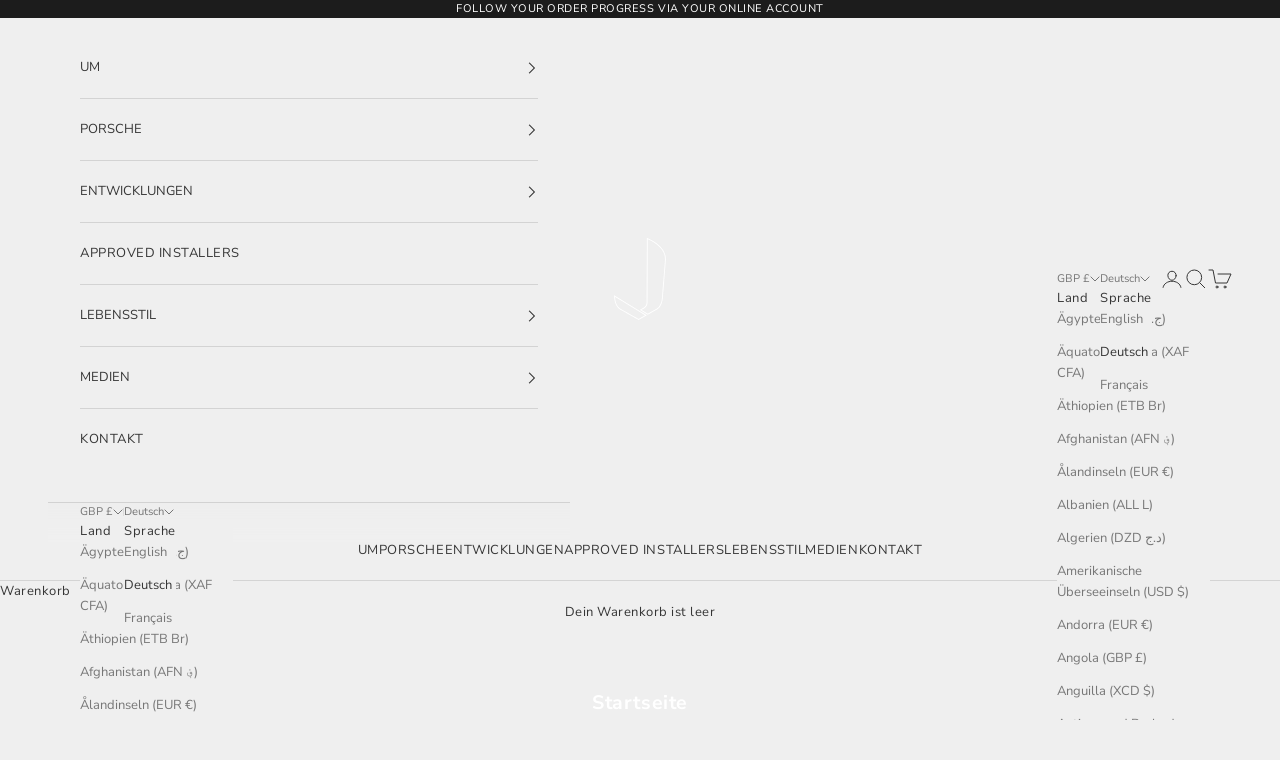

--- FILE ---
content_type: text/javascript
request_url: https://jcr-developments.com/cdn/shop/t/71/assets/vendor.min.js?v=55929477288600450501764847308
body_size: 17441
content:
var yi=Object.defineProperty;var gi=(t,e)=>{for(var i in e)yi(t,i,{get:e[i],enumerable:!0})};var kt={};gi(kt,{createFocusTrap:()=>Gi});var Ot=["input:not([inert])","select:not([inert])","textarea:not([inert])","a[href]:not([inert])","button:not([inert])","[tabindex]:not(slot):not([inert])","audio[controls]:not([inert])","video[controls]:not([inert])",'[contenteditable]:not([contenteditable="false"]):not([inert])',"details>summary:first-of-type:not([inert])","details:not([inert])"],De=Ot.join(","),_t=typeof Element>"u",re=_t?function(){}:Element.prototype.matches||Element.prototype.msMatchesSelector||Element.prototype.webkitMatchesSelector,Ne=!_t&&Element.prototype.getRootNode?function(t){var e;return t==null||(e=t.getRootNode)===null||e===void 0?void 0:e.call(t)}:function(t){return t?.ownerDocument},he=function(e,i){var r;i===void 0&&(i=!0);var n=e==null||(r=e.getAttribute)===null||r===void 0?void 0:r.call(e,"inert"),o=n===""||n==="true",s=o||i&&e&&he(e.parentNode);return s},bi=function(e){var i,r=e==null||(i=e.getAttribute)===null||i===void 0?void 0:i.call(e,"contenteditable");return r===""||r==="true"},Tt=function(e,i,r){if(he(e))return[];var n=Array.prototype.slice.apply(e.querySelectorAll(De));return i&&re.call(e,De)&&n.unshift(e),n=n.filter(r),n},Le=function(e,i,r){for(var n=[],o=Array.from(e);o.length;){var s=o.shift();if(!he(s,!1))if(s.tagName==="SLOT"){var l=s.assignedElements(),u=l.length?l:s.children,f=Le(u,!0,r);r.flatten?n.push.apply(n,f):n.push({scopeParent:s,candidates:f})}else{var p=re.call(s,De);p&&r.filter(s)&&(i||!e.includes(s))&&n.push(s);var m=s.shadowRoot||typeof r.getShadowRoot=="function"&&r.getShadowRoot(s),d=!he(m,!1)&&(!r.shadowRootFilter||r.shadowRootFilter(s));if(m&&d){var O=Le(m===!0?s.children:m.children,!0,r);r.flatten?n.push.apply(n,O):n.push({scopeParent:s,candidates:O})}else o.unshift.apply(o,s.children)}}return n},At=function(e){return!isNaN(parseInt(e.getAttribute("tabindex"),10))},Z=function(e){if(!e)throw new Error("No node provided");return e.tabIndex<0&&(/^(AUDIO|VIDEO|DETAILS)$/.test(e.tagName)||bi(e))&&!At(e)?0:e.tabIndex},wi=function(e,i){var r=Z(e);return r<0&&i&&!At(e)?0:r},Ei=function(e,i){return e.tabIndex===i.tabIndex?e.documentOrder-i.documentOrder:e.tabIndex-i.tabIndex},Ft=function(e){return e.tagName==="INPUT"},xi=function(e){return Ft(e)&&e.type==="hidden"},Si=function(e){var i=e.tagName==="DETAILS"&&Array.prototype.slice.apply(e.children).some(function(r){return r.tagName==="SUMMARY"});return i},Oi=function(e,i){for(var r=0;r<e.length;r++)if(e[r].checked&&e[r].form===i)return e[r]},_i=function(e){if(!e.name)return!0;var i=e.form||Ne(e),r=function(l){return i.querySelectorAll('input[type="radio"][name="'+l+'"]')},n;if(typeof window<"u"&&typeof window.CSS<"u"&&typeof window.CSS.escape=="function")n=r(window.CSS.escape(e.name));else try{n=r(e.name)}catch(s){return console.error("Looks like you have a radio button with a name attribute containing invalid CSS selector characters and need the CSS.escape polyfill: %s",s.message),!1}var o=Oi(n,e.form);return!o||o===e},Ti=function(e){return Ft(e)&&e.type==="radio"},Ai=function(e){return Ti(e)&&!_i(e)},Fi=function(e){var i,r=e&&Ne(e),n=(i=r)===null||i===void 0?void 0:i.host,o=!1;if(r&&r!==e){var s,l,u;for(o=!!((s=n)!==null&&s!==void 0&&(l=s.ownerDocument)!==null&&l!==void 0&&l.contains(n)||e!=null&&(u=e.ownerDocument)!==null&&u!==void 0&&u.contains(e));!o&&n;){var f,p,m;r=Ne(n),n=(f=r)===null||f===void 0?void 0:f.host,o=!!((p=n)!==null&&p!==void 0&&(m=p.ownerDocument)!==null&&m!==void 0&&m.contains(n))}}return o},St=function(e){var i=e.getBoundingClientRect(),r=i.width,n=i.height;return r===0&&n===0},Ii=function(e,i){var r=i.displayCheck,n=i.getShadowRoot;if(r==="full-native"&&"checkVisibility"in e){var o=e.checkVisibility({checkOpacity:!1,opacityProperty:!1,contentVisibilityAuto:!0,visibilityProperty:!0,checkVisibilityCSS:!0});return!o}if(getComputedStyle(e).visibility==="hidden")return!0;var s=re.call(e,"details>summary:first-of-type"),l=s?e.parentElement:e;if(re.call(l,"details:not([open]) *"))return!0;if(!r||r==="full"||r==="full-native"||r==="legacy-full"){if(typeof n=="function"){for(var u=e;e;){var f=e.parentElement,p=Ne(e);if(f&&!f.shadowRoot&&n(f)===!0)return St(e);e.assignedSlot?e=e.assignedSlot:!f&&p!==e.ownerDocument?e=p.host:e=f}e=u}if(Fi(e))return!e.getClientRects().length;if(r!=="legacy-full")return!0}else if(r==="non-zero-area")return St(e);return!1},Pi=function(e){if(/^(INPUT|BUTTON|SELECT|TEXTAREA)$/.test(e.tagName))for(var i=e.parentElement;i;){if(i.tagName==="FIELDSET"&&i.disabled){for(var r=0;r<i.children.length;r++){var n=i.children.item(r);if(n.tagName==="LEGEND")return re.call(i,"fieldset[disabled] *")?!0:!n.contains(e)}return!0}i=i.parentElement}return!1},Re=function(e,i){return!(i.disabled||he(i)||xi(i)||Ii(i,e)||Si(i)||Pi(i))},et=function(e,i){return!(Ai(i)||Z(i)<0||!Re(e,i))},Di=function(e){var i=parseInt(e.getAttribute("tabindex"),10);return!!(isNaN(i)||i>=0)},It=function(e){var i=[],r=[];return e.forEach(function(n,o){var s=!!n.scopeParent,l=s?n.scopeParent:n,u=wi(l,s),f=s?It(n.candidates):l;u===0?s?i.push.apply(i,f):i.push(l):r.push({documentOrder:o,tabIndex:u,item:n,isScope:s,content:f})}),r.sort(Ei).reduce(function(n,o){return o.isScope?n.push.apply(n,o.content):n.push(o.content),n},[]).concat(i)},Pt=function(e,i){i=i||{};var r;return i.getShadowRoot?r=Le([e],i.includeContainer,{filter:et.bind(null,i),flatten:!1,getShadowRoot:i.getShadowRoot,shadowRootFilter:Di}):r=Tt(e,i.includeContainer,et.bind(null,i)),It(r)},Dt=function(e,i){i=i||{};var r;return i.getShadowRoot?r=Le([e],i.includeContainer,{filter:Re.bind(null,i),flatten:!0,getShadowRoot:i.getShadowRoot}):r=Tt(e,i.includeContainer,Re.bind(null,i)),r},ne=function(e,i){if(i=i||{},!e)throw new Error("No node provided");return re.call(e,De)===!1?!1:et(i,e)},Ni=Ot.concat("iframe").join(","),Ce=function(e,i){if(i=i||{},!e)throw new Error("No node provided");return re.call(e,Ni)===!1?!1:Re(i,e)};function tt(t,e){(e==null||e>t.length)&&(e=t.length);for(var i=0,r=Array(e);i<e;i++)r[i]=t[i];return r}function Li(t){if(Array.isArray(t))return tt(t)}function Ri(t,e,i){return(e=ji(e))in t?Object.defineProperty(t,e,{value:i,enumerable:!0,configurable:!0,writable:!0}):t[e]=i,t}function Ci(t){if(typeof Symbol<"u"&&t[Symbol.iterator]!=null||t["@@iterator"]!=null)return Array.from(t)}function ki(){throw new TypeError(`Invalid attempt to spread non-iterable instance.
In order to be iterable, non-array objects must have a [Symbol.iterator]() method.`)}function Nt(t,e){var i=Object.keys(t);if(Object.getOwnPropertySymbols){var r=Object.getOwnPropertySymbols(t);e&&(r=r.filter(function(n){return Object.getOwnPropertyDescriptor(t,n).enumerable})),i.push.apply(i,r)}return i}function Lt(t){for(var e=1;e<arguments.length;e++){var i=arguments[e]!=null?arguments[e]:{};e%2?Nt(Object(i),!0).forEach(function(r){Ri(t,r,i[r])}):Object.getOwnPropertyDescriptors?Object.defineProperties(t,Object.getOwnPropertyDescriptors(i)):Nt(Object(i)).forEach(function(r){Object.defineProperty(t,r,Object.getOwnPropertyDescriptor(i,r))})}return t}function Mi(t){return Li(t)||Ci(t)||$i(t)||ki()}function zi(t,e){if(typeof t!="object"||!t)return t;var i=t[Symbol.toPrimitive];if(i!==void 0){var r=i.call(t,e);if(typeof r!="object")return r;throw new TypeError("@@toPrimitive must return a primitive value.")}return(e==="string"?String:Number)(t)}function ji(t){var e=zi(t,"string");return typeof e=="symbol"?e:e+""}function $i(t,e){if(t){if(typeof t=="string")return tt(t,e);var i={}.toString.call(t).slice(8,-1);return i==="Object"&&t.constructor&&(i=t.constructor.name),i==="Map"||i==="Set"?Array.from(t):i==="Arguments"||/^(?:Ui|I)nt(?:8|16|32)(?:Clamped)?Array$/.test(i)?tt(t,e):void 0}}var Rt={activateTrap:function(e,i){if(e.length>0){var r=e[e.length-1];r!==i&&r._setPausedState(!0)}var n=e.indexOf(i);n===-1||e.splice(n,1),e.push(i)},deactivateTrap:function(e,i){var r=e.indexOf(i);r!==-1&&e.splice(r,1),e.length>0&&!e[e.length-1]._isManuallyPaused()&&e[e.length-1]._setPausedState(!1)}},Bi=function(e){return e.tagName&&e.tagName.toLowerCase()==="input"&&typeof e.select=="function"},Wi=function(e){return e?.key==="Escape"||e?.key==="Esc"||e?.keyCode===27},me=function(e){return e?.key==="Tab"||e?.keyCode===9},Vi=function(e){return me(e)&&!e.shiftKey},Ki=function(e){return me(e)&&e.shiftKey},Ct=function(e){return setTimeout(e,0)},pe=function(e){for(var i=arguments.length,r=new Array(i>1?i-1:0),n=1;n<i;n++)r[n-1]=arguments[n];return typeof e=="function"?e.apply(void 0,r):e},ke=function(e){return e.target.shadowRoot&&typeof e.composedPath=="function"?e.composedPath()[0]:e.target},Hi=[],Gi=function(e,i){var r=i?.document||document,n=i?.trapStack||Hi,o=Lt({returnFocusOnDeactivate:!0,escapeDeactivates:!0,delayInitialFocus:!0,isKeyForward:Vi,isKeyBackward:Ki},i),s={containers:[],containerGroups:[],tabbableGroups:[],nodeFocusedBeforeActivation:null,mostRecentlyFocusedNode:null,active:!1,paused:!1,manuallyPaused:!1,delayInitialFocusTimer:void 0,recentNavEvent:void 0},l,u=function(a,c,h){return a&&a[c]!==void 0?a[c]:o[h||c]},f=function(a,c){var h=typeof c?.composedPath=="function"?c.composedPath():void 0;return s.containerGroups.findIndex(function(y){var g=y.container,S=y.tabbableNodes;return g.contains(a)||h?.includes(g)||S.find(function(b){return b===a})})},p=function(a){var c=arguments.length>1&&arguments[1]!==void 0?arguments[1]:{},h=c.hasFallback,y=h===void 0?!1:h,g=c.params,S=g===void 0?[]:g,b=o[a];if(typeof b=="function"&&(b=b.apply(void 0,Mi(S))),b===!0&&(b=void 0),!b){if(b===void 0||b===!1)return b;throw new Error("`".concat(a,"` was specified but was not a node, or did not return a node"))}var I=b;if(typeof b=="string"){try{I=r.querySelector(b)}catch(D){throw new Error("`".concat(a,'` appears to be an invalid selector; error="').concat(D.message,'"'))}if(!I&&!y)throw new Error("`".concat(a,"` as selector refers to no known node"))}return I},m=function(){var a=p("initialFocus",{hasFallback:!0});if(a===!1)return!1;if(a===void 0||a&&!Ce(a,o.tabbableOptions))if(f(r.activeElement)>=0)a=r.activeElement;else{var c=s.tabbableGroups[0],h=c&&c.firstTabbableNode;a=h||p("fallbackFocus")}else a===null&&(a=p("fallbackFocus"));if(!a)throw new Error("Your focus-trap needs to have at least one focusable element");return a},d=function(){if(s.containerGroups=s.containers.map(function(a){var c=Pt(a,o.tabbableOptions),h=Dt(a,o.tabbableOptions),y=c.length>0?c[0]:void 0,g=c.length>0?c[c.length-1]:void 0,S=h.find(function(D){return ne(D)}),b=h.slice().reverse().find(function(D){return ne(D)}),I=!!c.find(function(D){return Z(D)>0});return{container:a,tabbableNodes:c,focusableNodes:h,posTabIndexesFound:I,firstTabbableNode:y,lastTabbableNode:g,firstDomTabbableNode:S,lastDomTabbableNode:b,nextTabbableNode:function(ie){var ue=arguments.length>1&&arguments[1]!==void 0?arguments[1]:!0,q=c.indexOf(ie);return q<0?ue?h.slice(h.indexOf(ie)+1).find(function(de){return ne(de)}):h.slice(0,h.indexOf(ie)).reverse().find(function(de){return ne(de)}):c[q+(ue?1:-1)]}}}),s.tabbableGroups=s.containerGroups.filter(function(a){return a.tabbableNodes.length>0}),s.tabbableGroups.length<=0&&!p("fallbackFocus"))throw new Error("Your focus-trap must have at least one container with at least one tabbable node in it at all times");if(s.containerGroups.find(function(a){return a.posTabIndexesFound})&&s.containerGroups.length>1)throw new Error("At least one node with a positive tabindex was found in one of your focus-trap's multiple containers. Positive tabindexes are only supported in single-container focus-traps.")},O=function(a){var c=a.activeElement;if(c)return c.shadowRoot&&c.shadowRoot.activeElement!==null?O(c.shadowRoot):c},E=function(a){if(a!==!1&&a!==O(document)){if(!a||!a.focus){E(m());return}a.focus({preventScroll:!!o.preventScroll}),s.mostRecentlyFocusedNode=a,Bi(a)&&a.select()}},T=function(a){var c=p("setReturnFocus",{params:[a]});return c||(c===!1?!1:a)},F=function(a){var c=a.target,h=a.event,y=a.isBackward,g=y===void 0?!1:y;c=c||ke(h),d();var S=null;if(s.tabbableGroups.length>0){var b=f(c,h),I=b>=0?s.containerGroups[b]:void 0;if(b<0)g?S=s.tabbableGroups[s.tabbableGroups.length-1].lastTabbableNode:S=s.tabbableGroups[0].firstTabbableNode;else if(g){var D=s.tabbableGroups.findIndex(function(Je){var Qe=Je.firstTabbableNode;return c===Qe});if(D<0&&(I.container===c||Ce(c,o.tabbableOptions)&&!ne(c,o.tabbableOptions)&&!I.nextTabbableNode(c,!1))&&(D=b),D>=0){var ie=D===0?s.tabbableGroups.length-1:D-1,ue=s.tabbableGroups[ie];S=Z(c)>=0?ue.lastTabbableNode:ue.lastDomTabbableNode}else me(h)||(S=I.nextTabbableNode(c,!1))}else{var q=s.tabbableGroups.findIndex(function(Je){var Qe=Je.lastTabbableNode;return c===Qe});if(q<0&&(I.container===c||Ce(c,o.tabbableOptions)&&!ne(c,o.tabbableOptions)&&!I.nextTabbableNode(c))&&(q=b),q>=0){var de=q===s.tabbableGroups.length-1?0:q+1,xt=s.tabbableGroups[de];S=Z(c)>=0?xt.firstTabbableNode:xt.firstDomTabbableNode}else me(h)||(S=I.nextTabbableNode(c))}}else S=p("fallbackFocus");return S},A=function(a){var c=ke(a);if(!(f(c,a)>=0)){if(pe(o.clickOutsideDeactivates,a)){l.deactivate({returnFocus:o.returnFocusOnDeactivate});return}pe(o.allowOutsideClick,a)||a.preventDefault()}},k=function(a){var c=ke(a),h=f(c,a)>=0;if(h||c instanceof Document)h&&(s.mostRecentlyFocusedNode=c);else{a.stopImmediatePropagation();var y,g=!0;if(s.mostRecentlyFocusedNode)if(Z(s.mostRecentlyFocusedNode)>0){var S=f(s.mostRecentlyFocusedNode),b=s.containerGroups[S].tabbableNodes;if(b.length>0){var I=b.findIndex(function(D){return D===s.mostRecentlyFocusedNode});I>=0&&(o.isKeyForward(s.recentNavEvent)?I+1<b.length&&(y=b[I+1],g=!1):I-1>=0&&(y=b[I-1],g=!1))}}else s.containerGroups.some(function(D){return D.tabbableNodes.some(function(ie){return Z(ie)>0})})||(g=!1);else g=!1;g&&(y=F({target:s.mostRecentlyFocusedNode,isBackward:o.isKeyBackward(s.recentNavEvent)})),E(y||s.mostRecentlyFocusedNode||m())}s.recentNavEvent=void 0},M=function(a){var c=arguments.length>1&&arguments[1]!==void 0?arguments[1]:!1;s.recentNavEvent=a;var h=F({event:a,isBackward:c});h&&(me(a)&&a.preventDefault(),E(h))},j=function(a){(o.isKeyForward(a)||o.isKeyBackward(a))&&M(a,o.isKeyBackward(a))},P=function(a){Wi(a)&&pe(o.escapeDeactivates,a)!==!1&&(a.preventDefault(),l.deactivate())},z=function(a){var c=ke(a);f(c,a)>=0||pe(o.clickOutsideDeactivates,a)||pe(o.allowOutsideClick,a)||(a.preventDefault(),a.stopImmediatePropagation())},$=function(){if(s.active)return Rt.activateTrap(n,l),s.delayInitialFocusTimer=o.delayInitialFocus?Ct(function(){E(m())}):E(m()),r.addEventListener("focusin",k,!0),r.addEventListener("mousedown",A,{capture:!0,passive:!1}),r.addEventListener("touchstart",A,{capture:!0,passive:!1}),r.addEventListener("click",z,{capture:!0,passive:!1}),r.addEventListener("keydown",j,{capture:!0,passive:!1}),r.addEventListener("keydown",P),l},L=function(){if(s.active)return r.removeEventListener("focusin",k,!0),r.removeEventListener("mousedown",A,!0),r.removeEventListener("touchstart",A,!0),r.removeEventListener("click",z,!0),r.removeEventListener("keydown",j,!0),r.removeEventListener("keydown",P),l},x=function(a){var c=a.some(function(h){var y=Array.from(h.removedNodes);return y.some(function(g){return g===s.mostRecentlyFocusedNode})});c&&E(m())},W=typeof window<"u"&&"MutationObserver"in window?new MutationObserver(x):void 0,w=function(){W&&(W.disconnect(),s.active&&!s.paused&&s.containers.map(function(a){W.observe(a,{subtree:!0,childList:!0})}))};return l={get active(){return s.active},get paused(){return s.paused},activate:function(a){if(s.active)return this;var c=u(a,"onActivate"),h=u(a,"onPostActivate"),y=u(a,"checkCanFocusTrap");y||d(),s.active=!0,s.paused=!1,s.nodeFocusedBeforeActivation=O(r),c?.();var g=function(){y&&d(),$(),w(),h?.()};return y?(y(s.containers.concat()).then(g,g),this):(g(),this)},deactivate:function(a){if(!s.active)return this;var c=Lt({onDeactivate:o.onDeactivate,onPostDeactivate:o.onPostDeactivate,checkCanReturnFocus:o.checkCanReturnFocus},a);clearTimeout(s.delayInitialFocusTimer),s.delayInitialFocusTimer=void 0,L(),s.active=!1,s.paused=!1,w(),Rt.deactivateTrap(n,l);var h=u(c,"onDeactivate"),y=u(c,"onPostDeactivate"),g=u(c,"checkCanReturnFocus"),S=u(c,"returnFocus","returnFocusOnDeactivate");h?.();var b=function(){Ct(function(){S&&E(T(s.nodeFocusedBeforeActivation)),y?.()})};return S&&g?(g(T(s.nodeFocusedBeforeActivation)).then(b,b),this):(b(),this)},pause:function(a){return s.active?(s.manuallyPaused=!0,this._setPausedState(!0,a)):this},unpause:function(a){return s.active?(s.manuallyPaused=!1,n[n.length-1]!==this?this:this._setPausedState(!1,a)):this},updateContainerElements:function(a){var c=[].concat(a).filter(Boolean);return s.containers=c.map(function(h){return typeof h=="string"?r.querySelector(h):h}),s.active&&d(),w(),this}},Object.defineProperties(l,{_isManuallyPaused:{value:function(){return s.manuallyPaused}},_setPausedState:{value:function(a,c){if(s.paused===a)return this;if(s.paused=a,a){var h=u(c,"onPause"),y=u(c,"onPostPause");h?.(),L(),w(),y?.()}else{var g=u(c,"onUnpause"),S=u(c,"onPostUnpause");g?.(),d(),$(),w(),S?.()}return this}}}),l.updateContainerElements(e),l};function it(t,e){t.indexOf(e)===-1&&t.push(e)}function rt(t,e){let i=t.indexOf(e);i>-1&&t.splice(i,1)}var ve=(t,e,i)=>Math.min(Math.max(i,t),e);var _={duration:.3,delay:0,endDelay:0,repeat:0,easing:"ease"};var C=t=>typeof t=="number";var K=t=>Array.isArray(t)&&!C(t[0]);var Mt=(t,e,i)=>{let r=e-t;return((i-t)%r+r)%r+t};function ye(t,e){return K(t)?t[Mt(0,t.length,e)]:t}var se=(t,e,i)=>-i*t+i*e+t;var ge=()=>{},R=t=>t;var V=(t,e,i)=>e-t===0?1:(i-t)/(e-t);function ce(t,e){let i=t[t.length-1];for(let r=1;r<=e;r++){let n=V(0,e,r);t.push(se(i,1,n))}}function oe(t){let e=[0];return ce(e,t-1),e}function be(t,e=oe(t.length),i=R){let r=t.length,n=r-e.length;return n>0&&ce(e,n),o=>{let s=0;for(;s<r-2&&!(o<e[s+1]);s++);let l=ve(0,1,V(e[s],e[s+1],o));return l=ye(i,s)(l),se(t[s],t[s+1],l)}}var we=t=>Array.isArray(t)&&C(t[0]);var X=t=>typeof t=="object"&&!!t.createAnimation;var N=t=>typeof t=="function";var H=t=>typeof t=="string";var Y={ms:t=>t*1e3,s:t=>t/1e3};function nt(t,e){return e?t*(1e3/e):0}var zt=(t,e,i)=>(((1-3*i+3*e)*t+(3*i-6*e))*t+3*e)*t,Ui=1e-7,qi=12;function Zi(t,e,i,r,n){let o,s,l=0;do s=e+(i-e)/2,o=zt(s,r,n)-t,o>0?i=s:e=s;while(Math.abs(o)>Ui&&++l<qi);return s}function ae(t,e,i,r){if(t===e&&i===r)return R;let n=o=>Zi(o,0,1,t,i);return o=>o===0||o===1?o:zt(n(o),e,r)}var st=(t,e="end")=>i=>{i=e==="end"?Math.min(i,.999):Math.max(i,.001);let r=i*t,n=e==="end"?Math.floor(r):Math.ceil(r);return ve(0,1,n/t)};var Xi={ease:ae(.25,.1,.25,1),"ease-in":ae(.42,0,1,1),"ease-in-out":ae(.42,0,.58,1),"ease-out":ae(0,0,.58,1)},Yi=/\((.*?)\)/;function fe(t){if(N(t))return t;if(we(t))return ae(...t);let e=Xi[t];if(e)return e;if(t.startsWith("steps")){let i=Yi.exec(t);if(i){let r=i[1].split(",");return st(parseFloat(r[0]),r[1].trim())}}return R}var G=class{constructor(e,i=[0,1],{easing:r,duration:n=_.duration,delay:o=_.delay,endDelay:s=_.endDelay,repeat:l=_.repeat,offset:u,direction:f="normal",autoplay:p=!0}={}){if(this.startTime=null,this.rate=1,this.t=0,this.cancelTimestamp=null,this.easing=R,this.duration=0,this.totalDuration=0,this.repeat=0,this.playState="idle",this.finished=new Promise((d,O)=>{this.resolve=d,this.reject=O}),r=r||_.easing,X(r)){let d=r.createAnimation(i);r=d.easing,i=d.keyframes||i,n=d.duration||n}this.repeat=l,this.easing=K(r)?R:fe(r),this.updateDuration(n);let m=be(i,u,K(r)?r.map(fe):R);this.tick=d=>{var O;o=o;let E=0;this.pauseTime!==void 0?E=this.pauseTime:E=(d-this.startTime)*this.rate,this.t=E,E/=1e3,E=Math.max(E-o,0),this.playState==="finished"&&this.pauseTime===void 0&&(E=this.totalDuration);let T=E/this.duration,F=Math.floor(T),A=T%1;!A&&T>=1&&(A=1),A===1&&F--;let k=F%2;(f==="reverse"||f==="alternate"&&k||f==="alternate-reverse"&&!k)&&(A=1-A);let M=E>=this.totalDuration?1:Math.min(A,1),j=m(this.easing(M));e(j),this.pauseTime===void 0&&(this.playState==="finished"||E>=this.totalDuration+s)?(this.playState="finished",(O=this.resolve)===null||O===void 0||O.call(this,j)):this.playState!=="idle"&&(this.frameRequestId=requestAnimationFrame(this.tick))},p&&this.play()}play(){let e=performance.now();this.playState="running",this.pauseTime!==void 0?this.startTime=e-this.pauseTime:this.startTime||(this.startTime=e),this.cancelTimestamp=this.startTime,this.pauseTime=void 0,this.frameRequestId=requestAnimationFrame(this.tick)}pause(){this.playState="paused",this.pauseTime=this.t}finish(){this.playState="finished",this.tick(0)}stop(){var e;this.playState="idle",this.frameRequestId!==void 0&&cancelAnimationFrame(this.frameRequestId),(e=this.reject)===null||e===void 0||e.call(this,!1)}cancel(){this.stop(),this.tick(this.cancelTimestamp)}reverse(){this.rate*=-1}commitStyles(){}updateDuration(e){this.duration=e,this.totalDuration=e*(this.repeat+1)}get currentTime(){return this.t}set currentTime(e){this.pauseTime!==void 0||this.rate===0?this.pauseTime=e:this.startTime=performance.now()-e/this.rate}get playbackRate(){return this.rate}set playbackRate(e){this.rate=e}};var Ee=function(){};var xe=class{setAnimation(e){this.animation=e,e?.finished.then(()=>this.clearAnimation()).catch(()=>{})}clearAnimation(){this.animation=this.generator=void 0}};var ot=new WeakMap;function Me(t){return ot.has(t)||ot.set(t,{transforms:[],values:new Map}),ot.get(t)}function jt(t,e){return t.has(e)||t.set(e,new xe),t.get(e)}var Ji=["","X","Y","Z"],Qi=["translate","scale","rotate","skew"],Se={x:"translateX",y:"translateY",z:"translateZ"},$t={syntax:"<angle>",initialValue:"0deg",toDefaultUnit:t=>t+"deg"},er={translate:{syntax:"<length-percentage>",initialValue:"0px",toDefaultUnit:t=>t+"px"},rotate:$t,scale:{syntax:"<number>",initialValue:1,toDefaultUnit:R},skew:$t},J=new Map,je=t=>`--motion-${t}`,ze=["x","y","z"];Qi.forEach(t=>{Ji.forEach(e=>{ze.push(t+e),J.set(je(t+e),er[t])})});var tr=(t,e)=>ze.indexOf(t)-ze.indexOf(e),ir=new Set(ze),$e=t=>ir.has(t),Bt=(t,e)=>{Se[e]&&(e=Se[e]);let{transforms:i}=Me(t);it(i,e),t.style.transform=rr(i)},rr=t=>t.sort(tr).reduce(nr,"").trim(),nr=(t,e)=>`${t} ${e}(var(${je(e)}))`;var Oe=t=>t.startsWith("--"),Wt=new Set;function Vt(t){if(!Wt.has(t)){Wt.add(t);try{let{syntax:e,initialValue:i}=J.has(t)?J.get(t):{};CSS.registerProperty({name:t,inherits:!1,syntax:e,initialValue:i})}catch{}}}var at=(t,e)=>document.createElement("div").animate(t,e),Kt={cssRegisterProperty:()=>typeof CSS<"u"&&Object.hasOwnProperty.call(CSS,"registerProperty"),waapi:()=>Object.hasOwnProperty.call(Element.prototype,"animate"),partialKeyframes:()=>{try{at({opacity:[1]})}catch{return!1}return!0},finished:()=>!!at({opacity:[0,1]},{duration:.001}).finished,linearEasing:()=>{try{at({opacity:0},{easing:"linear(0, 1)"})}catch{return!1}return!0}},lt={},Q={};for(let t in Kt)Q[t]=()=>(lt[t]===void 0&&(lt[t]=Kt[t]()),lt[t]);var sr=.015,or=(t,e)=>{let i="",r=Math.round(e/sr);for(let n=0;n<r;n++)i+=t(V(0,r-1,n))+", ";return i.substring(0,i.length-2)},ct=(t,e)=>N(t)?Q.linearEasing()?`linear(${or(t,e)})`:_.easing:we(t)?ar(t):t,ar=([t,e,i,r])=>`cubic-bezier(${t}, ${e}, ${i}, ${r})`;function Ht(t,e){for(let i=0;i<t.length;i++)t[i]===null&&(t[i]=i?t[i-1]:e());return t}var Be=t=>Array.isArray(t)?t:[t];function _e(t){return Se[t]&&(t=Se[t]),$e(t)?je(t):t}var Te={get:(t,e)=>{e=_e(e);let i=Oe(e)?t.style.getPropertyValue(e):getComputedStyle(t)[e];if(!i&&i!==0){let r=J.get(e);r&&(i=r.initialValue)}return i},set:(t,e,i)=>{e=_e(e),Oe(e)?t.style.setProperty(e,i):t.style[e]=i}};function We(t,e=!0){if(!(!t||t.playState==="finished"))try{t.stop?t.stop():(e&&t.commitStyles(),t.cancel())}catch{}}function Gt(t,e){var i;let r=e?.toDefaultUnit||R,n=t[t.length-1];if(H(n)){let o=((i=n.match(/(-?[\d.]+)([a-z%]*)/))===null||i===void 0?void 0:i[2])||"";o&&(r=s=>s+o)}return r}function lr(){return window.__MOTION_DEV_TOOLS_RECORD}function Ve(t,e,i,r={},n){let o=lr(),s=r.record!==!1&&o,l,{duration:u=_.duration,delay:f=_.delay,endDelay:p=_.endDelay,repeat:m=_.repeat,easing:d=_.easing,persist:O=!1,direction:E,offset:T,allowWebkitAcceleration:F=!1,autoplay:A=!0}=r,k=Me(t),M=$e(e),j=Q.waapi();M&&Bt(t,e);let P=_e(e),z=jt(k.values,P),$=J.get(P);return We(z.animation,!(X(d)&&z.generator)&&r.record!==!1),()=>{let L=()=>{var w,v;return(v=(w=Te.get(t,P))!==null&&w!==void 0?w:$?.initialValue)!==null&&v!==void 0?v:0},x=Ht(Be(i),L),W=Gt(x,$);if(X(d)){let w=d.createAnimation(x,e!=="opacity",L,P,z);d=w.easing,x=w.keyframes||x,u=w.duration||u}if(Oe(P)&&(Q.cssRegisterProperty()?Vt(P):j=!1),M&&!Q.linearEasing()&&(N(d)||K(d)&&d.some(N))&&(j=!1),j){$&&(x=x.map(a=>C(a)?$.toDefaultUnit(a):a)),x.length===1&&(!Q.partialKeyframes()||s)&&x.unshift(L());let w={delay:Y.ms(f),duration:Y.ms(u),endDelay:Y.ms(p),easing:K(d)?void 0:ct(d,u),direction:E,iterations:m+1,fill:"both"};l=t.animate({[P]:x,offset:T,easing:K(d)?d.map(a=>ct(a,u)):void 0},w),l.finished||(l.finished=new Promise((a,c)=>{l.onfinish=a,l.oncancel=c}));let v=x[x.length-1];l.finished.then(()=>{O||(Te.set(t,P,v),l.cancel())}).catch(ge),F||(l.playbackRate=1.000001)}else if(n&&M)x=x.map(w=>typeof w=="string"?parseFloat(w):w),x.length===1&&x.unshift(parseFloat(L())),l=new n(w=>{Te.set(t,P,W?W(w):w)},x,Object.assign(Object.assign({},r),{duration:u,easing:d}));else{let w=x[x.length-1];Te.set(t,P,$&&C(w)?$.toDefaultUnit(w):w)}return s&&o(t,e,x,{duration:u,delay:f,easing:d,repeat:m,offset:T},"motion-one"),z.setAnimation(l),l&&!A&&l.pause(),l}}var Ke=(t,e)=>t[e]?Object.assign(Object.assign({},t),t[e]):Object.assign({},t);function ee(t,e){var i;return typeof t=="string"?e?((i=e[t])!==null&&i!==void 0||(e[t]=document.querySelectorAll(t)),t=e[t]):t=document.querySelectorAll(t):t instanceof Element&&(t=[t]),Array.from(t||[])}var cr=t=>t(),le=(t,e,i=_.duration)=>new Proxy({animations:t.map(cr).filter(Boolean),duration:i,options:e},ur),fr=t=>t.animations[0],ur={get:(t,e)=>{let i=fr(t);switch(e){case"duration":return t.duration;case"currentTime":return Y.s(i?.[e]||0);case"playbackRate":case"playState":return i?.[e];case"finished":return t.finished||(t.finished=Promise.all(t.animations.map(dr)).catch(ge)),t.finished;case"stop":return()=>{t.animations.forEach(r=>We(r))};case"forEachNative":return r=>{t.animations.forEach(n=>r(n,t))};default:return typeof i?.[e]>"u"?void 0:()=>t.animations.forEach(r=>r[e]())}},set:(t,e,i)=>{switch(e){case"currentTime":i=Y.ms(i);case"playbackRate":for(let r=0;r<t.animations.length;r++)t.animations[r][e]=i;return!0}return!1}},dr=t=>t.finished;function Ut(t=.1,{start:e=0,from:i=0,easing:r}={}){return(n,o)=>{let s=C(i)?i:hr(i,o),l=Math.abs(s-n),u=t*l;if(r){let f=o*t;u=fe(r)(u/f)*f}return e+u}}function hr(t,e){if(t==="first")return 0;{let i=e-1;return t==="last"?i:i/2}}function He(t,e,i){return N(t)?t(e,i):t}function qt(t){return function(i,r,n={}){i=ee(i);let o=i.length;Ee(!!o,"No valid element provided."),Ee(!!r,"No keyframes defined.");let s=[];for(let l=0;l<o;l++){let u=i[l];for(let f in r){let p=Ke(n,f);p.delay=He(p.delay,l,o);let m=Ve(u,f,r[f],p,t);s.push(m)}}return le(s,n,n.duration)}}var ft=qt(G);function Ge(t,e){var i={};for(var r in t)Object.prototype.hasOwnProperty.call(t,r)&&e.indexOf(r)<0&&(i[r]=t[r]);if(t!=null&&typeof Object.getOwnPropertySymbols=="function")for(var n=0,r=Object.getOwnPropertySymbols(t);n<r.length;n++)e.indexOf(r[n])<0&&Object.prototype.propertyIsEnumerable.call(t,r[n])&&(i[r[n]]=t[r[n]]);return i}function ut(t,e,i,r){var n;return C(e)?e:e.startsWith("-")||e.startsWith("+")?Math.max(0,t+parseFloat(e)):e==="<"?i:(n=r.get(e))!==null&&n!==void 0?n:t}function pr(t,e,i){for(let r=0;r<t.length;r++){let n=t[r];n.at>e&&n.at<i&&(rt(t,n),r--)}}function Zt(t,e,i,r,n,o){pr(t,n,o);for(let s=0;s<e.length;s++)t.push({value:e[s],at:se(n,o,r[s]),easing:ye(i,s)})}function Xt(t,e){return t.at===e.at?t.value===null?1:-1:t.at-e.at}function Yt(t,e={}){var i;let r=mr(t,e),n=r.map(o=>Ve(...o,G)).filter(Boolean);return le(n,e,(i=r[0])===null||i===void 0?void 0:i[3].duration)}function mr(t,e={}){var{defaultOptions:i={}}=e,r=Ge(e,["defaultOptions"]);let n=[],o=new Map,s={},l=new Map,u=0,f=0,p=0;for(let m=0;m<t.length;m++){let d=t[m];if(H(d)){l.set(d,f);continue}else if(!Array.isArray(d)){l.set(d.name,ut(f,d.at,u,l));continue}let[O,E,T={}]=d;T.at!==void 0&&(f=ut(f,T.at,u,l));let F=0,A=ee(O,s),k=A.length;for(let M=0;M<k;M++){let j=A[M],P=vr(j,o);for(let z in E){let $=yr(z,P),L=Be(E[z]),x=Ke(T,z),{duration:W=i.duration||_.duration,easing:w=i.easing||_.easing}=x;if(X(w)){Ee(z==="opacity"||L.length>1,"spring must be provided 2 keyframes within timeline()");let g=w.createAnimation(L,z!=="opacity",()=>0,z);w=g.easing,L=g.keyframes||L,W=g.duration||W}let v=He(T.delay,M,k)||0,a=f+v,c=a+W,{offset:h=oe(L.length)}=x;h.length===1&&h[0]===0&&(h[1]=1);let y=h.length-L.length;y>0&&ce(h,y),L.length===1&&L.unshift(null),Zt($,L,w,h,a,c),F=Math.max(v+W,F),p=Math.max(c,p)}}u=f,f+=F}return o.forEach((m,d)=>{for(let O in m){let E=m[O];E.sort(Xt);let T=[],F=[],A=[];for(let k=0;k<E.length;k++){let{at:M,value:j,easing:P}=E[k];T.push(j),F.push(V(0,p,M)),A.push(P||_.easing)}F[0]!==0&&(F.unshift(0),T.unshift(T[0]),A.unshift("linear")),F[F.length-1]!==1&&(F.push(1),T.push(null)),n.push([d,O,T,Object.assign(Object.assign(Object.assign({},i),{duration:p,easing:A,offset:F}),r)])}}),n}function vr(t,e){return!e.has(t)&&e.set(t,{}),e.get(t)}function yr(t,e){return e[t]||(e[t]=[]),e[t]}var gr={any:0,all:1};function Jt(t,e,{root:i,margin:r,amount:n="any"}={}){if(typeof IntersectionObserver>"u")return()=>{};let o=ee(t),s=new WeakMap,l=f=>{f.forEach(p=>{let m=s.get(p.target);if(p.isIntersecting!==!!m)if(p.isIntersecting){let d=e(p);N(d)?s.set(p.target,d):u.unobserve(p.target)}else m&&(m(p),s.delete(p.target))})},u=new IntersectionObserver(l,{root:i,rootMargin:r,threshold:typeof n=="number"?n:gr[n]});return o.forEach(f=>u.observe(f)),()=>u.disconnect()}var Ue=new WeakMap,te;function br(t,e){if(e){let{inlineSize:i,blockSize:r}=e[0];return{width:i,height:r}}else return t instanceof SVGElement&&"getBBox"in t?t.getBBox():{width:t.offsetWidth,height:t.offsetHeight}}function wr({target:t,contentRect:e,borderBoxSize:i}){var r;(r=Ue.get(t))===null||r===void 0||r.forEach(n=>{n({target:t,contentSize:e,get size(){return br(t,i)}})})}function Er(t){t.forEach(wr)}function xr(){typeof ResizeObserver>"u"||(te=new ResizeObserver(Er))}function Qt(t,e){te||xr();let i=ee(t);return i.forEach(r=>{let n=Ue.get(r);n||(n=new Set,Ue.set(r,n)),n.add(e),te?.observe(r)}),()=>{i.forEach(r=>{let n=Ue.get(r);n?.delete(e),n?.size||te?.unobserve(r)})}}var qe=new Set,Ae;function Sr(){Ae=()=>{let t={width:window.innerWidth,height:window.innerHeight},e={target:window,size:t,contentSize:t};qe.forEach(i=>i(e))},window.addEventListener("resize",Ae)}function ei(t){return qe.add(t),Ae||Sr(),()=>{qe.delete(t),!qe.size&&Ae&&(Ae=void 0)}}function ti(t,e){return N(t)?ei(t):Qt(t,e)}var Or=50,ii=()=>({current:0,offset:[],progress:0,scrollLength:0,targetOffset:0,targetLength:0,containerLength:0,velocity:0}),ni=()=>({time:0,x:ii(),y:ii()}),_r={x:{length:"Width",position:"Left"},y:{length:"Height",position:"Top"}};function ri(t,e,i,r){let n=i[e],{length:o,position:s}=_r[e],l=n.current,u=i.time;n.current=t[`scroll${s}`],n.scrollLength=t[`scroll${o}`]-t[`client${o}`],n.offset.length=0,n.offset[0]=0,n.offset[1]=n.scrollLength,n.progress=V(0,n.scrollLength,n.current);let f=r-u;n.velocity=f>Or?0:nt(n.current-l,f)}function si(t,e,i){ri(t,"x",e,i),ri(t,"y",e,i),e.time=i}function oi(t,e){let i={x:0,y:0},r=t;for(;r&&r!==e;)if(r instanceof HTMLElement)i.x+=r.offsetLeft,i.y+=r.offsetTop,r=r.offsetParent;else if(r instanceof SVGGraphicsElement&&"getBBox"in r){let{top:n,left:o}=r.getBBox();for(i.x+=o,i.y+=n;r&&r.tagName!=="svg";)r=r.parentNode}return i}var Ze={Enter:[[0,1],[1,1]],Exit:[[0,0],[1,0]],Any:[[1,0],[0,1]],All:[[0,0],[1,1]]};var Xe={start:0,center:.5,end:1};function dt(t,e,i=0){let r=0;if(Xe[t]!==void 0&&(t=Xe[t]),H(t)){let n=parseFloat(t);t.endsWith("px")?r=n:t.endsWith("%")?t=n/100:t.endsWith("vw")?r=n/100*document.documentElement.clientWidth:t.endsWith("vh")?r=n/100*document.documentElement.clientHeight:t=n}return C(t)&&(r=e*t),i+r}var Tr=[0,0];function ai(t,e,i,r){let n=Array.isArray(t)?t:Tr,o=0,s=0;return C(t)?n=[t,t]:H(t)&&(t=t.trim(),t.includes(" ")?n=t.split(" "):n=[t,Xe[t]?t:"0"]),o=dt(n[0],i,r),s=dt(n[1],e),o-s}var Ar={x:0,y:0};function li(t,e,i){let{offset:r=Ze.All}=i,{target:n=t,axis:o="y"}=i,s=o==="y"?"height":"width",l=n!==t?oi(n,t):Ar,u=n===t?{width:t.scrollWidth,height:t.scrollHeight}:{width:n.clientWidth,height:n.clientHeight},f={width:t.clientWidth,height:t.clientHeight};e[o].offset.length=0;let p=!e[o].interpolate,m=r.length;for(let d=0;d<m;d++){let O=ai(r[d],f[s],u[s],l[o]);!p&&O!==e[o].interpolatorOffsets[d]&&(p=!0),e[o].offset[d]=O}p&&(e[o].interpolate=be(oe(m),e[o].offset),e[o].interpolatorOffsets=[...e[o].offset]),e[o].progress=e[o].interpolate(e[o].current)}function Fr(t,e=t,i){if(i.x.targetOffset=0,i.y.targetOffset=0,e!==t){let r=e;for(;r&&r!=t;)i.x.targetOffset+=r.offsetLeft,i.y.targetOffset+=r.offsetTop,r=r.offsetParent}i.x.targetLength=e===t?e.scrollWidth:e.clientWidth,i.y.targetLength=e===t?e.scrollHeight:e.clientHeight,i.x.containerLength=t.clientWidth,i.y.containerLength=t.clientHeight}function ci(t,e,i,r={}){let n=r.axis||"y";return{measure:()=>Fr(t,r.target,i),update:o=>{si(t,i,o),(r.offset||r.target)&&li(t,i,r)},notify:N(e)?()=>e(i):Ir(e,i[n])}}function Ir(t,e){return t.pause(),t.forEachNative((i,{easing:r})=>{var n,o;if(i.updateDuration)r||(i.easing=R),i.updateDuration(1);else{let s={duration:1e3};r||(s.easing="linear"),(o=(n=i.effect)===null||n===void 0?void 0:n.updateTiming)===null||o===void 0||o.call(n,s)}}),()=>{t.currentTime=e.progress}}var Fe=new WeakMap,fi=new WeakMap,ht=new WeakMap,ui=t=>t===document.documentElement?window:t;function di(t,e={}){var{container:i=document.documentElement}=e,r=Ge(e,["container"]);let n=ht.get(i);n||(n=new Set,ht.set(i,n));let o=ni(),s=ci(i,t,o,r);if(n.add(s),!Fe.has(i)){let f=()=>{let m=performance.now();for(let d of n)d.measure();for(let d of n)d.update(m);for(let d of n)d.notify()};Fe.set(i,f);let p=ui(i);window.addEventListener("resize",f,{passive:!0}),i!==document.documentElement&&fi.set(i,ti(i,f)),p.addEventListener("scroll",f,{passive:!0})}let l=Fe.get(i),u=requestAnimationFrame(l);return()=>{var f;typeof t!="function"&&t.stop(),cancelAnimationFrame(u);let p=ht.get(i);if(!p||(p.delete(s),p.size))return;let m=Fe.get(i);Fe.delete(i),m&&(ui(i).removeEventListener("scroll",m),(f=fi.get(i))===null||f===void 0||f(),window.removeEventListener("resize",m))}}function Pr(t,e={}){return le([()=>{let i=new G(t,[0,1],e);return i.finished.catch(()=>{}),i}],e,e.duration)}function hi(t,e,i){return(N(t)?Pr:ft)(t,e,i)}function U(t){this.listenerMap=[{},{}],t&&this.root(t),this.handle=U.prototype.handle.bind(this),this._removedListeners=[]}U.prototype.root=function(t){let e=this.listenerMap,i;if(this.rootElement){for(i in e[1])e[1].hasOwnProperty(i)&&this.rootElement.removeEventListener(i,this.handle,!0);for(i in e[0])e[0].hasOwnProperty(i)&&this.rootElement.removeEventListener(i,this.handle,!1)}if(!t||!t.addEventListener)return this.rootElement&&delete this.rootElement,this;this.rootElement=t;for(i in e[1])e[1].hasOwnProperty(i)&&this.rootElement.addEventListener(i,this.handle,!0);for(i in e[0])e[0].hasOwnProperty(i)&&this.rootElement.addEventListener(i,this.handle,!1);return this};U.prototype.captureForType=function(t){return["blur","error","focus","load","resize","scroll"].indexOf(t)!==-1};U.prototype.on=function(t,e,i,r){let n,o,s,l;if(!t)throw new TypeError("Invalid event type: "+t);if(typeof e=="function"&&(r=i,i=e,e=null),r===void 0&&(r=this.captureForType(t)),typeof i!="function")throw new TypeError("Handler must be a type of Function");return n=this.rootElement,o=this.listenerMap[r?1:0],o[t]||(n&&n.addEventListener(t,this.handle,r),o[t]=[]),e?/^[a-z]+$/i.test(e)?(l=e,s=Dr):/^#[a-z0-9\-_]+$/i.test(e)?(l=e.slice(1),s=Lr):(l=e,s=Element.prototype.matches):(l=null,s=Nr.bind(this)),o[t].push({selector:e,handler:i,matcher:s,matcherParam:l}),this};U.prototype.off=function(t,e,i,r){let n,o,s,l,u;if(typeof e=="function"&&(r=i,i=e,e=null),r===void 0)return this.off(t,e,i,!0),this.off(t,e,i,!1),this;if(s=this.listenerMap[r?1:0],!t){for(u in s)s.hasOwnProperty(u)&&this.off(u,e,i);return this}if(l=s[t],!l||!l.length)return this;for(n=l.length-1;n>=0;n--)o=l[n],(!e||e===o.selector)&&(!i||i===o.handler)&&(this._removedListeners.push(o),l.splice(n,1));return l.length||(delete s[t],this.rootElement&&this.rootElement.removeEventListener(t,this.handle,r)),this};U.prototype.handle=function(t){let e,i,r=t.type,n,o,s,l,u=[],f,p="ftLabsDelegateIgnore";if(t[p]===!0)return;switch(f=t.target,f.nodeType===3&&(f=f.parentNode),f.correspondingUseElement&&(f=f.correspondingUseElement),n=this.rootElement,o=t.eventPhase||(t.target!==t.currentTarget?3:2),o){case 1:u=this.listenerMap[1][r];break;case 2:this.listenerMap[0]&&this.listenerMap[0][r]&&(u=u.concat(this.listenerMap[0][r])),this.listenerMap[1]&&this.listenerMap[1][r]&&(u=u.concat(this.listenerMap[1][r]));break;case 3:u=this.listenerMap[0][r];break}let m=[];for(i=u.length;f&&i;){for(e=0;e<i&&(s=u[e],!!s);e++)f.tagName&&["button","input","select","textarea"].indexOf(f.tagName.toLowerCase())>-1&&f.hasAttribute("disabled")?m=[]:s.matcher.call(f,s.matcherParam,f)&&m.push([t,f,s]);if(f===n||(i=u.length,f=f.parentElement||f.parentNode,f instanceof HTMLDocument))break}let d;for(e=0;e<m.length;e++)if(!(this._removedListeners.indexOf(m[e][2])>-1)&&(l=this.fire.apply(this,m[e]),l===!1)){m[e][0][p]=!0,m[e][0].preventDefault(),d=!1;break}return d};U.prototype.fire=function(t,e,i){return i.handler.call(e,t,e)};function Dr(t,e){return t.toLowerCase()===e.tagName.toLowerCase()}function Nr(t,e){return this.rootElement===window?e===document||e===document.documentElement||e===window:this.rootElement===e}function Lr(t,e){return t===e.id}U.prototype.destroy=function(){this.off(),this.root()};var Rr=U;function Ie(t,e,i){let r=document.createElement(e);return t&&(r.className=t),i&&i.appendChild(r),r}function Cr(t,e,i){let r=`translate3d(${t}px,${e||0}px,0)`;return i!==void 0&&(r+=` scale3d(${i},${i},1)`),r}function pt(t,e,i){t.style.width=typeof e=="number"?`${e}px`:e,t.style.height=typeof i=="number"?`${i}px`:i}var B={IDLE:"idle",LOADING:"loading",LOADED:"loaded",ERROR:"error"};function kr(t){return"button"in t&&t.button===1||t.ctrlKey||t.metaKey||t.altKey||t.shiftKey}function Pe(t,e,i=document){let r=[];if(t instanceof Element)r=[t];else if(t instanceof NodeList||Array.isArray(t))r=Array.from(t);else{let n=typeof t=="string"?t:e;n&&(r=Array.from(i.querySelectorAll(n)))}return r}function Mr(t){return typeof t=="function"&&t.prototype&&t.prototype.goTo}function pi(){return!!(navigator.vendor&&navigator.vendor.match(/apple/i))}var mt=class{constructor(e,i){this.type=e,this.defaultPrevented=!1,i&&Object.assign(this,i)}preventDefault(){this.defaultPrevented=!0}},vt=class{constructor(){this._listeners={},this._filters={},this.pswp=void 0,this.options=void 0}addFilter(e,i,r=100){var n,o,s;this._filters[e]||(this._filters[e]=[]),(n=this._filters[e])===null||n===void 0||n.push({fn:i,priority:r}),(o=this._filters[e])===null||o===void 0||o.sort((l,u)=>l.priority-u.priority),(s=this.pswp)===null||s===void 0||s.addFilter(e,i,r)}removeFilter(e,i){this._filters[e]&&(this._filters[e]=this._filters[e].filter(r=>r.fn!==i)),this.pswp&&this.pswp.removeFilter(e,i)}applyFilters(e,...i){var r;return(r=this._filters[e])===null||r===void 0||r.forEach(n=>{i[0]=n.fn.apply(this,i)}),i[0]}on(e,i){var r,n;this._listeners[e]||(this._listeners[e]=[]),(r=this._listeners[e])===null||r===void 0||r.push(i),(n=this.pswp)===null||n===void 0||n.on(e,i)}off(e,i){var r;this._listeners[e]&&(this._listeners[e]=this._listeners[e].filter(n=>i!==n)),(r=this.pswp)===null||r===void 0||r.off(e,i)}dispatch(e,i){var r;if(this.pswp)return this.pswp.dispatch(e,i);let n=new mt(e,i);return(r=this._listeners[e])===null||r===void 0||r.forEach(o=>{o.call(this,n)}),n}},yt=class{constructor(e,i){if(this.element=Ie("pswp__img pswp__img--placeholder",e?"img":"div",i),e){let r=this.element;r.decoding="async",r.alt="",r.src=e,r.setAttribute("role","presentation")}this.element.setAttribute("aria-hidden","true")}setDisplayedSize(e,i){this.element&&(this.element.tagName==="IMG"?(pt(this.element,250,"auto"),this.element.style.transformOrigin="0 0",this.element.style.transform=Cr(0,0,e/250)):pt(this.element,e,i))}destroy(){var e;(e=this.element)!==null&&e!==void 0&&e.parentNode&&this.element.remove(),this.element=null}},gt=class{constructor(e,i,r){this.instance=i,this.data=e,this.index=r,this.element=void 0,this.placeholder=void 0,this.slide=void 0,this.displayedImageWidth=0,this.displayedImageHeight=0,this.width=Number(this.data.w)||Number(this.data.width)||0,this.height=Number(this.data.h)||Number(this.data.height)||0,this.isAttached=!1,this.hasSlide=!1,this.isDecoding=!1,this.state=B.IDLE,this.data.type?this.type=this.data.type:this.data.src?this.type="image":this.type="html",this.instance.dispatch("contentInit",{content:this})}removePlaceholder(){this.placeholder&&!this.keepPlaceholder()&&setTimeout(()=>{this.placeholder&&(this.placeholder.destroy(),this.placeholder=void 0)},1e3)}load(e,i){if(this.slide&&this.usePlaceholder())if(this.placeholder){let r=this.placeholder.element;r&&!r.parentElement&&this.slide.container.prepend(r)}else{let r=this.instance.applyFilters("placeholderSrc",this.data.msrc&&this.slide.isFirstSlide?this.data.msrc:!1,this);this.placeholder=new yt(r,this.slide.container)}this.element&&!i||this.instance.dispatch("contentLoad",{content:this,isLazy:e}).defaultPrevented||(this.isImageContent()?(this.element=Ie("pswp__img","img"),this.displayedImageWidth&&this.loadImage(e)):(this.element=Ie("pswp__content","div"),this.element.innerHTML=this.data.html||""),i&&this.slide&&this.slide.updateContentSize(!0))}loadImage(e){var i,r;if(!this.isImageContent()||!this.element||this.instance.dispatch("contentLoadImage",{content:this,isLazy:e}).defaultPrevented)return;let n=this.element;this.updateSrcsetSizes(),this.data.srcset&&(n.srcset=this.data.srcset),n.src=(i=this.data.src)!==null&&i!==void 0?i:"",n.alt=(r=this.data.alt)!==null&&r!==void 0?r:"",this.state=B.LOADING,n.complete?this.onLoaded():(n.onload=()=>{this.onLoaded()},n.onerror=()=>{this.onError()})}setSlide(e){this.slide=e,this.hasSlide=!0,this.instance=e.pswp}onLoaded(){this.state=B.LOADED,this.slide&&this.element&&(this.instance.dispatch("loadComplete",{slide:this.slide,content:this}),this.slide.isActive&&this.slide.heavyAppended&&!this.element.parentNode&&(this.append(),this.slide.updateContentSize(!0)),(this.state===B.LOADED||this.state===B.ERROR)&&this.removePlaceholder())}onError(){this.state=B.ERROR,this.slide&&(this.displayError(),this.instance.dispatch("loadComplete",{slide:this.slide,isError:!0,content:this}),this.instance.dispatch("loadError",{slide:this.slide,content:this}))}isLoading(){return this.instance.applyFilters("isContentLoading",this.state===B.LOADING,this)}isError(){return this.state===B.ERROR}isImageContent(){return this.type==="image"}setDisplayedSize(e,i){if(this.element&&(this.placeholder&&this.placeholder.setDisplayedSize(e,i),!this.instance.dispatch("contentResize",{content:this,width:e,height:i}).defaultPrevented&&(pt(this.element,e,i),this.isImageContent()&&!this.isError()))){let r=!this.displayedImageWidth&&e;this.displayedImageWidth=e,this.displayedImageHeight=i,r?this.loadImage(!1):this.updateSrcsetSizes(),this.slide&&this.instance.dispatch("imageSizeChange",{slide:this.slide,width:e,height:i,content:this})}}isZoomable(){return this.instance.applyFilters("isContentZoomable",this.isImageContent()&&this.state!==B.ERROR,this)}updateSrcsetSizes(){if(!this.isImageContent()||!this.element||!this.data.srcset)return;let e=this.element,i=this.instance.applyFilters("srcsetSizesWidth",this.displayedImageWidth,this);(!e.dataset.largestUsedSize||i>parseInt(e.dataset.largestUsedSize,10))&&(e.sizes=i+"px",e.dataset.largestUsedSize=String(i))}usePlaceholder(){return this.instance.applyFilters("useContentPlaceholder",this.isImageContent(),this)}lazyLoad(){this.instance.dispatch("contentLazyLoad",{content:this}).defaultPrevented||this.load(!0)}keepPlaceholder(){return this.instance.applyFilters("isKeepingPlaceholder",this.isLoading(),this)}destroy(){this.hasSlide=!1,this.slide=void 0,!this.instance.dispatch("contentDestroy",{content:this}).defaultPrevented&&(this.remove(),this.placeholder&&(this.placeholder.destroy(),this.placeholder=void 0),this.isImageContent()&&this.element&&(this.element.onload=null,this.element.onerror=null,this.element=void 0))}displayError(){if(this.slide){var e,i;let r=Ie("pswp__error-msg","div");r.innerText=(e=(i=this.instance.options)===null||i===void 0?void 0:i.errorMsg)!==null&&e!==void 0?e:"",r=this.instance.applyFilters("contentErrorElement",r,this),this.element=Ie("pswp__content pswp__error-msg-container","div"),this.element.appendChild(r),this.slide.container.innerText="",this.slide.container.appendChild(this.element),this.slide.updateContentSize(!0),this.removePlaceholder()}}append(){if(this.isAttached||!this.element)return;if(this.isAttached=!0,this.state===B.ERROR){this.displayError();return}if(this.instance.dispatch("contentAppend",{content:this}).defaultPrevented)return;let e="decode"in this.element;this.isImageContent()?e&&this.slide&&(!this.slide.isActive||pi())?(this.isDecoding=!0,this.element.decode().catch(()=>{}).finally(()=>{this.isDecoding=!1,this.appendImage()})):this.appendImage():this.slide&&!this.element.parentNode&&this.slide.container.appendChild(this.element)}activate(){this.instance.dispatch("contentActivate",{content:this}).defaultPrevented||!this.slide||(this.isImageContent()&&this.isDecoding&&!pi()?this.appendImage():this.isError()&&this.load(!1,!0),this.slide.holderElement&&this.slide.holderElement.setAttribute("aria-hidden","false"))}deactivate(){this.instance.dispatch("contentDeactivate",{content:this}),this.slide&&this.slide.holderElement&&this.slide.holderElement.setAttribute("aria-hidden","true")}remove(){this.isAttached=!1,!this.instance.dispatch("contentRemove",{content:this}).defaultPrevented&&(this.element&&this.element.parentNode&&this.element.remove(),this.placeholder&&this.placeholder.element&&this.placeholder.element.remove())}appendImage(){this.isAttached&&(this.instance.dispatch("contentAppendImage",{content:this}).defaultPrevented||(this.slide&&this.element&&!this.element.parentNode&&this.slide.container.appendChild(this.element),(this.state===B.LOADED||this.state===B.ERROR)&&this.removePlaceholder()))}};function zr(t,e){if(t.getViewportSizeFn){let i=t.getViewportSizeFn(t,e);if(i)return i}return{x:document.documentElement.clientWidth,y:window.innerHeight}}function Ye(t,e,i,r,n){let o=0;if(e.paddingFn)o=e.paddingFn(i,r,n)[t];else if(e.padding)o=e.padding[t];else{let s="padding"+t[0].toUpperCase()+t.slice(1);e[s]&&(o=e[s])}return Number(o)||0}function jr(t,e,i,r){return{x:e.x-Ye("left",t,e,i,r)-Ye("right",t,e,i,r),y:e.y-Ye("top",t,e,i,r)-Ye("bottom",t,e,i,r)}}var mi=4e3,bt=class{constructor(e,i,r,n){this.pswp=n,this.options=e,this.itemData=i,this.index=r,this.panAreaSize=null,this.elementSize=null,this.fit=1,this.fill=1,this.vFill=1,this.initial=1,this.secondary=1,this.max=1,this.min=1}update(e,i,r){let n={x:e,y:i};this.elementSize=n,this.panAreaSize=r;let o=r.x/n.x,s=r.y/n.y;this.fit=Math.min(1,o<s?o:s),this.fill=Math.min(1,o>s?o:s),this.vFill=Math.min(1,s),this.initial=this._getInitial(),this.secondary=this._getSecondary(),this.max=Math.max(this.initial,this.secondary,this._getMax()),this.min=Math.min(this.fit,this.initial,this.secondary),this.pswp&&this.pswp.dispatch("zoomLevelsUpdate",{zoomLevels:this,slideData:this.itemData})}_parseZoomLevelOption(e){let i=e+"ZoomLevel",r=this.options[i];if(r)return typeof r=="function"?r(this):r==="fill"?this.fill:r==="fit"?this.fit:Number(r)}_getSecondary(){let e=this._parseZoomLevelOption("secondary");return e||(e=Math.min(1,this.fit*3),this.elementSize&&e*this.elementSize.x>mi&&(e=mi/this.elementSize.x),e)}_getInitial(){return this._parseZoomLevelOption("initial")||this.fit}_getMax(){return this._parseZoomLevelOption("max")||Math.max(1,this.fit*4)}};function vi(t,e,i){let r=e.createContentFromData(t,i),n,{options:o}=e;if(o){n=new bt(o,t,-1);let s;e.pswp?s=e.pswp.viewportSize:s=zr(o,e);let l=jr(o,s,t,i);n.update(r.width,r.height,l)}return r.lazyLoad(),n&&r.setDisplayedSize(Math.ceil(r.width*n.initial),Math.ceil(r.height*n.initial)),r}function $r(t,e){let i=e.getItemData(t);if(!e.dispatch("lazyLoadSlide",{index:t,itemData:i}).defaultPrevented)return vi(i,e,t)}var wt=class extends vt{getNumItems(){var e;let i=0,r=(e=this.options)===null||e===void 0?void 0:e.dataSource;r&&"length"in r?i=r.length:r&&"gallery"in r&&(r.items||(r.items=this._getGalleryDOMElements(r.gallery)),r.items&&(i=r.items.length));let n=this.dispatch("numItems",{dataSource:r,numItems:i});return this.applyFilters("numItems",n.numItems,r)}createContentFromData(e,i){return new gt(e,this,i)}getItemData(e){var i;let r=(i=this.options)===null||i===void 0?void 0:i.dataSource,n={};Array.isArray(r)?n=r[e]:r&&"gallery"in r&&(r.items||(r.items=this._getGalleryDOMElements(r.gallery)),n=r.items[e]);let o=n;o instanceof Element&&(o=this._domElementToItemData(o));let s=this.dispatch("itemData",{itemData:o||{},index:e});return this.applyFilters("itemData",s.itemData,e)}_getGalleryDOMElements(e){var i,r;return(i=this.options)!==null&&i!==void 0&&i.children||(r=this.options)!==null&&r!==void 0&&r.childSelector?Pe(this.options.children,this.options.childSelector,e)||[]:[e]}_domElementToItemData(e){let i={element:e},r=e.tagName==="A"?e:e.querySelector("a");if(r){i.src=r.dataset.pswpSrc||r.href,r.dataset.pswpSrcset&&(i.srcset=r.dataset.pswpSrcset),i.width=r.dataset.pswpWidth?parseInt(r.dataset.pswpWidth,10):0,i.height=r.dataset.pswpHeight?parseInt(r.dataset.pswpHeight,10):0,i.w=i.width,i.h=i.height,r.dataset.pswpType&&(i.type=r.dataset.pswpType);let o=e.querySelector("img");if(o){var n;i.msrc=o.currentSrc||o.src,i.alt=(n=o.getAttribute("alt"))!==null&&n!==void 0?n:""}(r.dataset.pswpCropped||r.dataset.cropped)&&(i.thumbCropped=!0)}return this.applyFilters("domItemData",i,e,r)}lazyLoadData(e,i){return vi(e,this,i)}},Et=class extends wt{constructor(e){super(),this.options=e||{},this._uid=0,this.shouldOpen=!1,this._preloadedContent=void 0,this.onThumbnailsClick=this.onThumbnailsClick.bind(this)}init(){Pe(this.options.gallery,this.options.gallerySelector).forEach(e=>{e.addEventListener("click",this.onThumbnailsClick,!1)})}onThumbnailsClick(e){if(kr(e)||window.pswp)return;let i={x:e.clientX,y:e.clientY};!i.x&&!i.y&&(i=null);let r=this.getClickedIndex(e);r=this.applyFilters("clickedIndex",r,e,this);let n={gallery:e.currentTarget};r>=0&&(e.preventDefault(),this.loadAndOpen(r,n,i))}getClickedIndex(e){if(this.options.getClickedIndexFn)return this.options.getClickedIndexFn.call(this,e);let i=e.target,n=Pe(this.options.children,this.options.childSelector,e.currentTarget).findIndex(o=>o===i||o.contains(i));return n!==-1?n:this.options.children||this.options.childSelector?-1:0}loadAndOpen(e,i,r){if(window.pswp||!this.options)return!1;if(!i&&this.options.gallery&&this.options.children){let n=Pe(this.options.gallery);n[0]&&(i={gallery:n[0]})}return this.options.index=e,this.options.initialPointerPos=r,this.shouldOpen=!0,this.preload(e,i),!0}preload(e,i){let{options:r}=this;i&&(r.dataSource=i);let n=[],o=typeof r.pswpModule;if(Mr(r.pswpModule))n.push(Promise.resolve(r.pswpModule));else{if(o==="string")throw new Error("pswpModule as string is no longer supported");if(o==="function")n.push(r.pswpModule());else throw new Error("pswpModule is not valid")}typeof r.openPromise=="function"&&n.push(r.openPromise()),r.preloadFirstSlide!==!1&&e>=0&&(this._preloadedContent=$r(e,this));let s=++this._uid;Promise.all(n).then(l=>{if(this.shouldOpen){let u=l[0];this._openPhotoswipe(u,s)}})}_openPhotoswipe(e,i){if(i!==this._uid&&this.shouldOpen||(this.shouldOpen=!1,window.pswp))return;let r=typeof e=="object"?new e.default(this.options):new e(this.options);this.pswp=r,window.pswp=r,Object.keys(this._listeners).forEach(n=>{var o;(o=this._listeners[n])===null||o===void 0||o.forEach(s=>{r.on(n,s)})}),Object.keys(this._filters).forEach(n=>{var o;(o=this._filters[n])===null||o===void 0||o.forEach(s=>{r.addFilter(n,s.fn,s.priority)})}),this._preloadedContent&&(r.contentLoader.addToCache(this._preloadedContent),this._preloadedContent=void 0),r.on("destroy",()=>{this.pswp=void 0,delete window.pswp}),r.init()}destroy(){var e;(e=this.pswp)===null||e===void 0||e.destroy(),this.shouldOpen=!1,this._listeners={},Pe(this.options.gallery,this.options.gallerySelector).forEach(i=>{i.removeEventListener("click",this.onThumbnailsClick,!1)})}};(function(){let t=!1;if(document.createElement("i").addEventListener("click",()=>{},{get signal(){t=!0}}),t||!window.AbortController)return;let e=EventTarget.prototype.addEventListener;EventTarget.prototype.addEventListener=function(i,r,n){if(n&&n.signal){if(n.signal.aborted)return;n.signal.addEventListener("abort",()=>this.removeEventListener(i,r,{...n}))}return e.call(this,i,r,n)}})();export{Rr as Delegate,kt as FocusTrap,Et as PhotoSwipeLightbox,Ze as ScrollOffset,hi as animate,Jt as inView,di as scroll,Ut as stagger,Yt as timeline};
/*! Bundled license information:

tabbable/dist/index.esm.js:
  (*!
  * tabbable 6.3.0
  * @license MIT, https://github.com/focus-trap/tabbable/blob/master/LICENSE
  *)

focus-trap/dist/focus-trap.esm.js:
  (*!
  * focus-trap 7.6.6
  * @license MIT, https://github.com/focus-trap/focus-trap/blob/master/LICENSE
  *)

photoswipe/dist/photoswipe-lightbox.esm.js:
  (*!
    * PhotoSwipe Lightbox 5.4.4 - https://photoswipe.com
    * (c) 2024 Dmytro Semenov
    *)
*/
